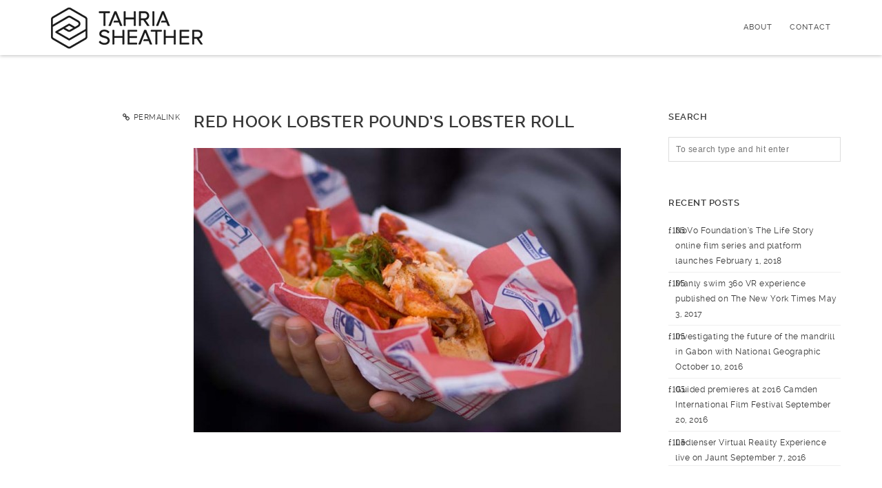

--- FILE ---
content_type: text/html; charset=UTF-8
request_url: https://tahria.com/?attachment_id=420
body_size: 14014
content:
<!DOCTYPE html>
<html lang="en-US">
<!--
##########################################################################################

BROOKLYN THEME BY UNITED THEMES 
WWW.UNITEDTHEMES.COM

BROOKLYN THEME DESIGNED BY MARCEL MOERKENS
BROOKLYN THEME DEVELOPED BY MARCEL MOERKENS & MATTHIAS NETTEKOVEN 

POWERED BY UNITED THEMES - WEB DEVELOPMENT FORGE EST.2011

COPYRIGHT 2011 - 2015 ALL RIGHTS RESERVED BY UNITED THEMES

##########################################################################################
-->
<head>
    <meta charset="UTF-8">
    <meta name="viewport" content="width=device-width, initial-scale=1, minimum-scale=1, maximum-scale=1">
    
        
        
    		
        <!-- Title -->
        <title>Red Hook Lobster Pound&#039;s Lobster Roll - Tahria Sheather</title>

	    
    <!-- RSS & Pingbacks -->
	<link rel="pingback" href="https://tahria.com/xmlrpc.php" />
    <link rel="profile" href="http://gmpg.org/xfn/11">
    
    <!-- Favicon -->
	        
                        
        <link rel="shortcut&#x20;icon" href="http://tahria.com/wp-content/uploads/2022/07/tahriawebsitefavicon32.png" type="image/png" />
        <link rel="icon" href="http://tahria.com/wp-content/uploads/2022/07/tahriawebsitefavicon32.png" type="image/png" />
        
        
    <!-- Apple Touch Icons -->    
        
        
        
            
    <!--[if lt IE 9]>
		<script src="http://html5shiv.googlecode.com/svn/trunk/html5.js"></script>
	<![endif]--> 
    	
    <meta name='robots' content='index, follow, max-image-preview:large, max-snippet:-1, max-video-preview:-1' />

	<!-- This site is optimized with the Yoast SEO plugin v20.3 - https://yoast.com/wordpress/plugins/seo/ -->
	<link rel="canonical" href="https://tahria.com/" />
	<meta property="og:locale" content="en_US" />
	<meta property="og:type" content="article" />
	<meta property="og:title" content="Red Hook Lobster Pound&#039;s Lobster Roll - Tahria Sheather" />
	<meta property="og:description" content="Brooklyn, NY, USA" />
	<meta property="og:url" content="https://tahria.com/" />
	<meta property="og:site_name" content="Tahria Sheather" />
	<meta property="og:image" content="https://tahria.com" />
	<meta property="og:image:width" content="800" />
	<meta property="og:image:height" content="533" />
	<meta property="og:image:type" content="image/jpeg" />
	<script type="application/ld+json" class="yoast-schema-graph">{"@context":"https://schema.org","@graph":[{"@type":"WebPage","@id":"https://tahria.com/","url":"https://tahria.com/","name":"Red Hook Lobster Pound's Lobster Roll - Tahria Sheather","isPartOf":{"@id":"https://tahria.com/#website"},"primaryImageOfPage":{"@id":"https://tahria.com/#primaryimage"},"image":{"@id":"https://tahria.com/#primaryimage"},"thumbnailUrl":"https://tahria.com/wp-content/uploads/2012/03/F-15.jpg","datePublished":"2012-03-28T17:05:43+00:00","dateModified":"2012-03-28T17:05:43+00:00","inLanguage":"en-US","potentialAction":[{"@type":"ReadAction","target":["https://tahria.com/"]}]},{"@type":"ImageObject","inLanguage":"en-US","@id":"https://tahria.com/#primaryimage","url":"https://tahria.com/wp-content/uploads/2012/03/F-15.jpg","contentUrl":"https://tahria.com/wp-content/uploads/2012/03/F-15.jpg","width":"800","height":"533","caption":"Brooklyn, NY, USA"},{"@type":"WebSite","@id":"https://tahria.com/#website","url":"https://tahria.com/","name":"Tahria Sheather","description":"","potentialAction":[{"@type":"SearchAction","target":{"@type":"EntryPoint","urlTemplate":"https://tahria.com/?s={search_term_string}"},"query-input":"required name=search_term_string"}],"inLanguage":"en-US"}]}</script>
	<!-- / Yoast SEO plugin. -->


<link rel='dns-prefetch' href='//maxcdn.bootstrapcdn.com' />
<link rel='dns-prefetch' href='//s.w.org' />
<link rel="alternate" type="application/rss+xml" title="Tahria Sheather &raquo; Feed" href="https://tahria.com/feed" />
<link rel="alternate" type="application/rss+xml" title="Tahria Sheather &raquo; Comments Feed" href="https://tahria.com/comments/feed" />
<script type="text/javascript">
window._wpemojiSettings = {"baseUrl":"https:\/\/s.w.org\/images\/core\/emoji\/14.0.0\/72x72\/","ext":".png","svgUrl":"https:\/\/s.w.org\/images\/core\/emoji\/14.0.0\/svg\/","svgExt":".svg","source":{"concatemoji":"https:\/\/tahria.com\/wp-includes\/js\/wp-emoji-release.min.js?ver=6.0.11"}};
/*! This file is auto-generated */
!function(e,a,t){var n,r,o,i=a.createElement("canvas"),p=i.getContext&&i.getContext("2d");function s(e,t){var a=String.fromCharCode,e=(p.clearRect(0,0,i.width,i.height),p.fillText(a.apply(this,e),0,0),i.toDataURL());return p.clearRect(0,0,i.width,i.height),p.fillText(a.apply(this,t),0,0),e===i.toDataURL()}function c(e){var t=a.createElement("script");t.src=e,t.defer=t.type="text/javascript",a.getElementsByTagName("head")[0].appendChild(t)}for(o=Array("flag","emoji"),t.supports={everything:!0,everythingExceptFlag:!0},r=0;r<o.length;r++)t.supports[o[r]]=function(e){if(!p||!p.fillText)return!1;switch(p.textBaseline="top",p.font="600 32px Arial",e){case"flag":return s([127987,65039,8205,9895,65039],[127987,65039,8203,9895,65039])?!1:!s([55356,56826,55356,56819],[55356,56826,8203,55356,56819])&&!s([55356,57332,56128,56423,56128,56418,56128,56421,56128,56430,56128,56423,56128,56447],[55356,57332,8203,56128,56423,8203,56128,56418,8203,56128,56421,8203,56128,56430,8203,56128,56423,8203,56128,56447]);case"emoji":return!s([129777,127995,8205,129778,127999],[129777,127995,8203,129778,127999])}return!1}(o[r]),t.supports.everything=t.supports.everything&&t.supports[o[r]],"flag"!==o[r]&&(t.supports.everythingExceptFlag=t.supports.everythingExceptFlag&&t.supports[o[r]]);t.supports.everythingExceptFlag=t.supports.everythingExceptFlag&&!t.supports.flag,t.DOMReady=!1,t.readyCallback=function(){t.DOMReady=!0},t.supports.everything||(n=function(){t.readyCallback()},a.addEventListener?(a.addEventListener("DOMContentLoaded",n,!1),e.addEventListener("load",n,!1)):(e.attachEvent("onload",n),a.attachEvent("onreadystatechange",function(){"complete"===a.readyState&&t.readyCallback()})),(e=t.source||{}).concatemoji?c(e.concatemoji):e.wpemoji&&e.twemoji&&(c(e.twemoji),c(e.wpemoji)))}(window,document,window._wpemojiSettings);
</script>
<style type="text/css">
img.wp-smiley,
img.emoji {
	display: inline !important;
	border: none !important;
	box-shadow: none !important;
	height: 1em !important;
	width: 1em !important;
	margin: 0 0.07em !important;
	vertical-align: -0.1em !important;
	background: none !important;
	padding: 0 !important;
}
</style>
	<link rel='stylesheet' id='mediaelement-css'  href='https://tahria.com/wp-includes/js/mediaelement/mediaelementplayer-legacy.min.css?ver=4.2.16' type='text/css' media='all' />
<link rel='stylesheet' id='wp-mediaelement-css'  href='https://tahria.com/wp-includes/js/mediaelement/wp-mediaelement.min.css?ver=6.0.11' type='text/css' media='all' />
<link rel='stylesheet' id='ut-flexslider-css'  href='https://tahria.com/wp-content/themes/brooklyn/css/flexslider.min.css?ver=6.0.11' type='text/css' media='all' />
<link rel='stylesheet' id='ut-portfolio-css'  href='https://tahria.com/wp-content/themes/brooklyn/css/ut.portfolio.style.min.css?ver=6.0.11' type='text/css' media='all' />
<link rel='stylesheet' id='ut-lightgallery-css'  href='https://tahria.com/wp-content/plugins/ut-portfolio/assets/vendor/lightGallery/css/lightgallery.min.css?ver=6.0.11' type='text/css' media='all' />
<link rel='stylesheet' id='ut-fontawesome-css'  href='//maxcdn.bootstrapcdn.com/font-awesome/4.4.0/css/font-awesome.min.css?ver=6.0.11' type='text/css' media='all' />
<link rel='stylesheet' id='ut-responsive-grid-css'  href='https://tahria.com/wp-content/plugins/ut-pricing/assets/css/ut-responsive-grid.min.css?ver=6.0.11' type='text/css' media='all' />
<link rel='stylesheet' id='ut-table-css'  href='https://tahria.com/wp-content/themes/brooklyn/css/ut.table.style.min.css?ver=6.0.11' type='text/css' media='all' />
<link rel='stylesheet' id='ut-animate-css'  href='https://tahria.com/wp-content/plugins/ut-shortcodes/css/ut.animate.min.css?ver=6.0.11' type='text/css' media='all' />
<link rel='stylesheet' id='ut-elastislide-css'  href='https://tahria.com/wp-content/themes/brooklyn/css/ut.elastislide.min.css?ver=6.0.11' type='text/css' media='all' />
<link rel='stylesheet' id='ut-fancyrotator-css'  href='https://tahria.com/wp-content/plugins/ut-shortcodes/css/ut.fancyrotator.min.css?ver=6.0.11' type='text/css' media='all' />
<link rel='stylesheet' id='ut-shortcodes-css'  href='https://tahria.com/wp-content/themes/brooklyn/css/ut.shortcode.min.css?ver=6.0.11' type='text/css' media='all' />
<link rel='stylesheet' id='ut-twitter-css'  href='https://tahria.com/wp-content/plugins/ut-twitter/css/ut.twitter.css?ver=6.0.11' type='text/css' media='all' />
<link rel='stylesheet' id='jquery.prettyphoto-css'  href='https://tahria.com/wp-content/plugins/wp-video-lightbox/css/prettyPhoto.css?ver=6.0.11' type='text/css' media='all' />
<link rel='stylesheet' id='video-lightbox-css'  href='https://tahria.com/wp-content/plugins/wp-video-lightbox/wp-video-lightbox.css?ver=6.0.11' type='text/css' media='all' />
<link rel='stylesheet' id='sbi_styles-css'  href='https://tahria.com/wp-content/plugins/instagram-feed/css/sbi-styles.min.css?ver=6.1.2' type='text/css' media='all' />
<link rel='stylesheet' id='wp-block-library-css'  href='https://tahria.com/wp-includes/css/dist/block-library/style.min.css?ver=6.0.11' type='text/css' media='all' />
<style id='global-styles-inline-css' type='text/css'>
body{--wp--preset--color--black: #000000;--wp--preset--color--cyan-bluish-gray: #abb8c3;--wp--preset--color--white: #ffffff;--wp--preset--color--pale-pink: #f78da7;--wp--preset--color--vivid-red: #cf2e2e;--wp--preset--color--luminous-vivid-orange: #ff6900;--wp--preset--color--luminous-vivid-amber: #fcb900;--wp--preset--color--light-green-cyan: #7bdcb5;--wp--preset--color--vivid-green-cyan: #00d084;--wp--preset--color--pale-cyan-blue: #8ed1fc;--wp--preset--color--vivid-cyan-blue: #0693e3;--wp--preset--color--vivid-purple: #9b51e0;--wp--preset--gradient--vivid-cyan-blue-to-vivid-purple: linear-gradient(135deg,rgba(6,147,227,1) 0%,rgb(155,81,224) 100%);--wp--preset--gradient--light-green-cyan-to-vivid-green-cyan: linear-gradient(135deg,rgb(122,220,180) 0%,rgb(0,208,130) 100%);--wp--preset--gradient--luminous-vivid-amber-to-luminous-vivid-orange: linear-gradient(135deg,rgba(252,185,0,1) 0%,rgba(255,105,0,1) 100%);--wp--preset--gradient--luminous-vivid-orange-to-vivid-red: linear-gradient(135deg,rgba(255,105,0,1) 0%,rgb(207,46,46) 100%);--wp--preset--gradient--very-light-gray-to-cyan-bluish-gray: linear-gradient(135deg,rgb(238,238,238) 0%,rgb(169,184,195) 100%);--wp--preset--gradient--cool-to-warm-spectrum: linear-gradient(135deg,rgb(74,234,220) 0%,rgb(151,120,209) 20%,rgb(207,42,186) 40%,rgb(238,44,130) 60%,rgb(251,105,98) 80%,rgb(254,248,76) 100%);--wp--preset--gradient--blush-light-purple: linear-gradient(135deg,rgb(255,206,236) 0%,rgb(152,150,240) 100%);--wp--preset--gradient--blush-bordeaux: linear-gradient(135deg,rgb(254,205,165) 0%,rgb(254,45,45) 50%,rgb(107,0,62) 100%);--wp--preset--gradient--luminous-dusk: linear-gradient(135deg,rgb(255,203,112) 0%,rgb(199,81,192) 50%,rgb(65,88,208) 100%);--wp--preset--gradient--pale-ocean: linear-gradient(135deg,rgb(255,245,203) 0%,rgb(182,227,212) 50%,rgb(51,167,181) 100%);--wp--preset--gradient--electric-grass: linear-gradient(135deg,rgb(202,248,128) 0%,rgb(113,206,126) 100%);--wp--preset--gradient--midnight: linear-gradient(135deg,rgb(2,3,129) 0%,rgb(40,116,252) 100%);--wp--preset--duotone--dark-grayscale: url('#wp-duotone-dark-grayscale');--wp--preset--duotone--grayscale: url('#wp-duotone-grayscale');--wp--preset--duotone--purple-yellow: url('#wp-duotone-purple-yellow');--wp--preset--duotone--blue-red: url('#wp-duotone-blue-red');--wp--preset--duotone--midnight: url('#wp-duotone-midnight');--wp--preset--duotone--magenta-yellow: url('#wp-duotone-magenta-yellow');--wp--preset--duotone--purple-green: url('#wp-duotone-purple-green');--wp--preset--duotone--blue-orange: url('#wp-duotone-blue-orange');--wp--preset--font-size--small: 13px;--wp--preset--font-size--medium: 20px;--wp--preset--font-size--large: 36px;--wp--preset--font-size--x-large: 42px;}.has-black-color{color: var(--wp--preset--color--black) !important;}.has-cyan-bluish-gray-color{color: var(--wp--preset--color--cyan-bluish-gray) !important;}.has-white-color{color: var(--wp--preset--color--white) !important;}.has-pale-pink-color{color: var(--wp--preset--color--pale-pink) !important;}.has-vivid-red-color{color: var(--wp--preset--color--vivid-red) !important;}.has-luminous-vivid-orange-color{color: var(--wp--preset--color--luminous-vivid-orange) !important;}.has-luminous-vivid-amber-color{color: var(--wp--preset--color--luminous-vivid-amber) !important;}.has-light-green-cyan-color{color: var(--wp--preset--color--light-green-cyan) !important;}.has-vivid-green-cyan-color{color: var(--wp--preset--color--vivid-green-cyan) !important;}.has-pale-cyan-blue-color{color: var(--wp--preset--color--pale-cyan-blue) !important;}.has-vivid-cyan-blue-color{color: var(--wp--preset--color--vivid-cyan-blue) !important;}.has-vivid-purple-color{color: var(--wp--preset--color--vivid-purple) !important;}.has-black-background-color{background-color: var(--wp--preset--color--black) !important;}.has-cyan-bluish-gray-background-color{background-color: var(--wp--preset--color--cyan-bluish-gray) !important;}.has-white-background-color{background-color: var(--wp--preset--color--white) !important;}.has-pale-pink-background-color{background-color: var(--wp--preset--color--pale-pink) !important;}.has-vivid-red-background-color{background-color: var(--wp--preset--color--vivid-red) !important;}.has-luminous-vivid-orange-background-color{background-color: var(--wp--preset--color--luminous-vivid-orange) !important;}.has-luminous-vivid-amber-background-color{background-color: var(--wp--preset--color--luminous-vivid-amber) !important;}.has-light-green-cyan-background-color{background-color: var(--wp--preset--color--light-green-cyan) !important;}.has-vivid-green-cyan-background-color{background-color: var(--wp--preset--color--vivid-green-cyan) !important;}.has-pale-cyan-blue-background-color{background-color: var(--wp--preset--color--pale-cyan-blue) !important;}.has-vivid-cyan-blue-background-color{background-color: var(--wp--preset--color--vivid-cyan-blue) !important;}.has-vivid-purple-background-color{background-color: var(--wp--preset--color--vivid-purple) !important;}.has-black-border-color{border-color: var(--wp--preset--color--black) !important;}.has-cyan-bluish-gray-border-color{border-color: var(--wp--preset--color--cyan-bluish-gray) !important;}.has-white-border-color{border-color: var(--wp--preset--color--white) !important;}.has-pale-pink-border-color{border-color: var(--wp--preset--color--pale-pink) !important;}.has-vivid-red-border-color{border-color: var(--wp--preset--color--vivid-red) !important;}.has-luminous-vivid-orange-border-color{border-color: var(--wp--preset--color--luminous-vivid-orange) !important;}.has-luminous-vivid-amber-border-color{border-color: var(--wp--preset--color--luminous-vivid-amber) !important;}.has-light-green-cyan-border-color{border-color: var(--wp--preset--color--light-green-cyan) !important;}.has-vivid-green-cyan-border-color{border-color: var(--wp--preset--color--vivid-green-cyan) !important;}.has-pale-cyan-blue-border-color{border-color: var(--wp--preset--color--pale-cyan-blue) !important;}.has-vivid-cyan-blue-border-color{border-color: var(--wp--preset--color--vivid-cyan-blue) !important;}.has-vivid-purple-border-color{border-color: var(--wp--preset--color--vivid-purple) !important;}.has-vivid-cyan-blue-to-vivid-purple-gradient-background{background: var(--wp--preset--gradient--vivid-cyan-blue-to-vivid-purple) !important;}.has-light-green-cyan-to-vivid-green-cyan-gradient-background{background: var(--wp--preset--gradient--light-green-cyan-to-vivid-green-cyan) !important;}.has-luminous-vivid-amber-to-luminous-vivid-orange-gradient-background{background: var(--wp--preset--gradient--luminous-vivid-amber-to-luminous-vivid-orange) !important;}.has-luminous-vivid-orange-to-vivid-red-gradient-background{background: var(--wp--preset--gradient--luminous-vivid-orange-to-vivid-red) !important;}.has-very-light-gray-to-cyan-bluish-gray-gradient-background{background: var(--wp--preset--gradient--very-light-gray-to-cyan-bluish-gray) !important;}.has-cool-to-warm-spectrum-gradient-background{background: var(--wp--preset--gradient--cool-to-warm-spectrum) !important;}.has-blush-light-purple-gradient-background{background: var(--wp--preset--gradient--blush-light-purple) !important;}.has-blush-bordeaux-gradient-background{background: var(--wp--preset--gradient--blush-bordeaux) !important;}.has-luminous-dusk-gradient-background{background: var(--wp--preset--gradient--luminous-dusk) !important;}.has-pale-ocean-gradient-background{background: var(--wp--preset--gradient--pale-ocean) !important;}.has-electric-grass-gradient-background{background: var(--wp--preset--gradient--electric-grass) !important;}.has-midnight-gradient-background{background: var(--wp--preset--gradient--midnight) !important;}.has-small-font-size{font-size: var(--wp--preset--font-size--small) !important;}.has-medium-font-size{font-size: var(--wp--preset--font-size--medium) !important;}.has-large-font-size{font-size: var(--wp--preset--font-size--large) !important;}.has-x-large-font-size{font-size: var(--wp--preset--font-size--x-large) !important;}
</style>
<link rel='stylesheet' id='contact-form-7-css'  href='https://tahria.com/wp-content/plugins/contact-form-7/includes/css/styles.css?ver=5.7.4' type='text/css' media='all' />
<link rel='stylesheet' id='main-font-face-css'  href='https://tahria.com/wp-content/themes/brooklyn/css/ut-fontface.min.css?ver=6.0.11' type='text/css' media='all' />
<link rel='stylesheet' id='ut-prettyphoto-css'  href='https://tahria.com/wp-content/themes/brooklyn/css/prettyPhoto.min.css?ver=6.0.11' type='text/css' media='all' />
<link rel='stylesheet' id='ut-superfish-css'  href='https://tahria.com/wp-content/themes/brooklyn/css/ut-superfish.min.css?ver=6.0.11' type='text/css' media='all' />
<link rel='stylesheet' id='unitedthemes-style-css'  href='https://tahria.com/wp-content/themes/brooklyn/style.css?ver=3.3' type='text/css' media='all' />
<link rel='stylesheet' id='colorbox-css'  href='https://tahria.com/wp-content/plugins/lightbox-gallery/colorbox/example1/colorbox.css?ver=6.0.11' type='text/css' media='all' />
<script type="text/javascript">
// <![CDATA[
var colorbox_settings = {};
// ]]>
</script>
<script type='text/javascript' src='https://tahria.com/wp-includes/js/jquery/jquery.min.js?ver=3.6.0' id='jquery-core-js'></script>
<script type='text/javascript' src='https://tahria.com/wp-includes/js/jquery/jquery-migrate.min.js?ver=3.3.2' id='jquery-migrate-js'></script>
<script type='text/javascript' src='https://tahria.com/wp-content/plugins/wp-video-lightbox/js/jquery.prettyPhoto.js?ver=3.1.6' id='jquery.prettyphoto-js'></script>
<script type='text/javascript' id='video-lightbox-js-extra'>
/* <![CDATA[ */
var vlpp_vars = {"prettyPhoto_rel":"wp-video-lightbox","animation_speed":"fast","slideshow":"5000","autoplay_slideshow":"false","opacity":"0.80","show_title":"true","allow_resize":"true","allow_expand":"true","default_width":"640","default_height":"480","counter_separator_label":"\/","theme":"pp_default","horizontal_padding":"20","hideflash":"false","wmode":"opaque","autoplay":"false","modal":"false","deeplinking":"false","overlay_gallery":"true","overlay_gallery_max":"30","keyboard_shortcuts":"true","ie6_fallback":"true"};
/* ]]> */
</script>
<script type='text/javascript' src='https://tahria.com/wp-content/plugins/wp-video-lightbox/js/video-lightbox.js?ver=3.1.6' id='video-lightbox-js'></script>
<script type='text/javascript' src='https://tahria.com/wp-content/plugins/ut-portfolio/assets/js/jquery.isotope.min.js?ver=1.8' id='ut-isotope-js-js'></script>
<script type='text/javascript' src='https://tahria.com/wp-content/plugins/ut-portfolio/assets/js/jquery.lazyload.min.js?ver=1.9.1' id='ut-lazyload-js-js'></script>
<script type='text/javascript' src='https://tahria.com/wp-content/plugins/ut-shortcodes/js/plugins/modernizr/modernizr.min.js?ver=2.6.2' id='modernizr-js'></script>
<script type='text/javascript' src='https://tahria.com/wp-content/plugins/ut-shortcodes/js/plugins/flexslider/jquery.flexslider.min.js?ver=6.0.11' id='ut-flexslider-js-js'></script>
<script type='text/javascript' src='https://tahria.com/wp-content/plugins/ut-shortcodes/js/plugins/elastislider/jquery.elastislide.min.js?ver=6.0.11' id='ut-elastislider-js-js'></script>
<script type='text/javascript' src='https://tahria.com/wp-content/plugins/lightbox-gallery/js/jquery.colorbox.js?ver=6.0.11' id='colorbox-js'></script>
<script type='text/javascript' src='https://tahria.com/wp-content/plugins/lightbox-gallery/js/jquery.tooltip.js?ver=6.0.11' id='tooltip-js'></script>
<script type='text/javascript' src='https://tahria.com/wp-content/plugins/lightbox-gallery/lightbox-gallery.js?ver=6.0.11' id='lightbox-gallery-js'></script>
<link rel="https://api.w.org/" href="https://tahria.com/wp-json/" /><link rel="alternate" type="application/json" href="https://tahria.com/wp-json/wp/v2/media/420" /><link rel="EditURI" type="application/rsd+xml" title="RSD" href="https://tahria.com/xmlrpc.php?rsd" />
<link rel="wlwmanifest" type="application/wlwmanifest+xml" href="https://tahria.com/wp-includes/wlwmanifest.xml" /> 
<meta name="generator" content="WordPress 6.0.11" />
<link rel='shortlink' href='https://tahria.com/?p=420' />
<link rel="alternate" type="application/json+oembed" href="https://tahria.com/wp-json/oembed/1.0/embed?url=https%3A%2F%2Ftahria.com%2F%3Fattachment_id%3D420%23main" />
<link rel="alternate" type="text/xml+oembed" href="https://tahria.com/wp-json/oembed/1.0/embed?url=https%3A%2F%2Ftahria.com%2F%3Fattachment_id%3D420%23main&#038;format=xml" />
<link rel="stylesheet" type="text/css" href="https://tahria.com/wp-content/plugins/lightbox-gallery/lightbox-gallery.css" />
<script>
            WP_VIDEO_LIGHTBOX_VERSION="1.9.7";
            WP_VID_LIGHTBOX_URL="https://tahria.com/wp-content/plugins/wp-video-lightbox";
                        function wpvl_paramReplace(name, string, value) {
                // Find the param with regex
                // Grab the first character in the returned string (should be ? or &)
                // Replace our href string with our new value, passing on the name and delimeter

                var re = new RegExp("[\?&]" + name + "=([^&#]*)");
                var matches = re.exec(string);
                var newString;

                if (matches === null) {
                    // if there are no params, append the parameter
                    newString = string + '?' + name + '=' + value;
                } else {
                    var delimeter = matches[0].charAt(0);
                    newString = string.replace(re, delimeter + name + "=" + value);
                }
                return newString;
            }
            </script><style type="text/css">#primary { float: left}::-moz-selection{ background: #005ee1; }::selection { background:#005ee1; }a, .ha-transparent #navigation ul li a:hover { color: #005ee1; }.ut-language-selector a:hover { color: #005ee1; }.ut-custom-icon-link:hover i { color: #005ee1 !important; }.ut-hide-member-details:hover, #ut-blog-navigation a:hover, .light .ut-hide-member-details, .ut-mm-button:hover:before, .ut-mm-trigger.active .ut-mm-button:before, .ut-mobile-menu a:after { color: #005ee1; }.ut-header-light .ut-mm-button:before { color: #005ee1; }.lead span, .entry-title span, #cancel-comment-reply-link, .member-description-style-3 .ut-member-title,.ut-twitter-rotator h2 a, .themecolor{ color: #005ee1; }.icons-ul i, .comments-title span, .member-social a:hover, .ut-parallax-quote-title span, .ut-member-style-2 .member-description .ut-member-title { color:#005ee1; }.about-icon, .ut-skill-overlay, .ut-dropcap-one, .ut-dropcap-two, .ut-mobile-menu a:hover, .themecolor-bg, .ut-btn.ut-pt-btn:hover, .ut-btn.dark:hover { background:#005ee1; }blockquote, div.wpcf7-validation-errors, .ut-hero-style-5 .hero-description, #navigation ul.sub-menu, .ut-member-style-3 .member-social a:hover { border-color:#005ee1; }.cta-section, .ut-btn.theme-btn, .ut-social-link:hover .ut-social-icon, .ut-member-style-2 .ut-so-link:hover { background:#005ee1 !important; }.ut-social-title, .ut-service-column h3 span, .ut-rq-icon{ color:#005ee1; }.count, .ut-icon-list i { color:#005ee1; }.client-section, .ut-portfolio-pagination.style_two a.selected:hover, .ut-portfolio-pagination.style_two a.selected, .ut-portfolio-pagination.style_two a:hover, .ut-pt-featured { background:#005ee1 !important; }ins, mark, .ut-alert.themecolor, .ut-portfolio-menu.style_two li a:hover, .ut-portfolio-menu.style_two li a.selected, .light .ut-portfolio-menu.style_two li a.selected:hover { background:#005ee1; }.footer-content i { color:#005ee1; }.copyright a:hover, .footer-content a:hover, .toTop:hover, .ut-footer-dark a.toTop:hover { color:#005ee1; }blockquote span { color:#005ee1; }.entry-meta a:hover, #secondary a:hover, .page-template-templatestemplate-archive-php a:hover { color:#005ee1; }h1 a:hover, h2 a:hover, h3 a:hover, h4 a:hover, h5 a:hover, h6 a:hover, .ut-header-dark .site-logo .logo a:hover { color:#005ee1; }a.more-link:hover, .fa-ul li .fa{ color:#005ee1; }.ut-pt-featured-table .ut-pt-info .fa-li{ color: #005ee1 !important; }.button, input[type="submit"], input[type="button"], .dark button, .dark input[type="submit"], .dark input[type="button"], .light .button, .light input[type="submit"], .light input[type="button"] { background:#005ee1; }.img-hover { background:rgb(0,94,225);background:rgba(0,94,225, 0.85); }.portfolio-caption { background:rgb(0,94,225);background:rgba(0,94,225, 0.85); }.team-member-details { background:rgba(0,94,225, 0.85 ); }.ut-avatar-overlay { background:rgb(0,94,225); background:rgba(0,94,225, 0.85 ); }.mejs-controls .mejs-time-rail .mejs-time-current, .mejs-controls .mejs-horizontal-volume-slider .mejs-horizontal-volume-current, .format-link .entry-header a { background:#005ee1 !important; }.light .ut-portfolio-menu li a:hover, .light .ut-portfolio-pagination a:hover, .light .ut-nav-tabs li a:hover, .light .ut-accordion-heading a:hover { border-color:#005ee1 !important; }.light .ut-portfolio-menu li a:hover, .light .ut-portfolio-pagination a:hover, .ut-portfolio-list li strong, .light .ut-nav-tabs li a:hover, .light .ut-accordion-heading a:hover, .ut-custom-icon a:hover i:first-child { color:#005ee1 !important; }.ut-portfolio-gallery-slider .flex-direction-nav a, .ut-gallery-slider .flex-direction-nav a, .ut-rotate-quote-alt .flex-direction-nav a, .ut-rotate-quote .flex-direction-nav a{ background:rgb(0,94,225); background:rgba(0,94,225, 0.85); }.light .ut-bs-wrap .entry-title a:hover, .light .ut-bs-wrap a:hover .entry-title{ color: #005ee1; }.ut-rated i { color: #005ee1; }.ut-footer-area ul.sidebar a:hover { color: #005ee1; }.ut-footer-dark .ut-footer-area .widget_tag_cloud a:hover { color: #005ee1!important; }.ut-footer-dark .ut-footer-area .widget_tag_cloud a:hover { border-color: #005ee1; }.elastislide-wrapper nav span:hover { border-color: #005ee1; }.elastislide-wrapper nav span:hover { color: #005ee1; }.ut-footer-so li a:hover { border-color: #005ee1; }.ut-footer-so li a:hover i { color: #005ee1!important; }.ut-pt-wrap.ut-pt-wrap-style-2 .ut-pt-featured-table .ut-pt-header { background:#005ee1; }.ut-pt-wrap-style-3 .ut-pt-info ul li, .ut-pt-wrap-style-3 .ut-pt-info ul, .ut-pt-wrap-style-3 .ut-pt-header, .ut-pt-wrap-style-3 .ut-btn.ut-pt-btn, .ut-pt-wrap-style-3 .ut-custom-row, .ut-pt-wrap-style-3 .ut-pt-featured-table .ut-btn { border-color:rgba(0,94,225, 0.1); }.ut-pt-wrap-style-3 .ut-btn { color:#005ee1 !important; }.ut-pt-wrap-style-3 .ut-btn { text-shadow: 0 0 40px #005ee1, 2px 2px 3px black; }.ut-pt-wrap-style-3 .ut-pt-featured-table .ut-btn { color:#005ee1 !important; }.ut-pt-wrap-style-3 .ut-pt-featured-table .ut-btn { text-shadow: 0 0 40px #005ee1, 2px 2px 3px black; }.ut-pt-wrap-style-3 .ut-pt-featured-table .ut-pt-title { color:#005ee1 !important; }.ut-pt-wrap-style-3 .ut-pt-featured-table .ut-pt-title { text-shadow: 0 0 40px #005ee1, 2px 2px 3px black; }.ut-glow {color:#005ee1;text-shadow:0 0 40px #005ee1, 2px 2px 3px black; }.light .ut-shortcode-video-wrap .ut-video-caption { border-color:rgba(0,94,225, 1); }.light .ut-shortcode-video-wrap .ut-video-caption i { border-color:rgba(0,94,225, 0.3); }.light .ut-shortcode-video-wrap .ut-video-caption i { color:rgba(0,94,225, 0.3); }.light .ut-shortcode-video-wrap .ut-video-caption:hover i { border-color:rgba(0,94,225, 1); }.light .ut-shortcode-video-wrap .ut-video-caption:hover i { color:#005ee1 !important; }.light .ut-shortcode-video-wrap .ut-video-caption:hover i { text-shadow: 0 0 40px #005ee1, 2px 2px 3px black; }.light .ut-video-loading { color:#005ee1 !important; }.light .ut-video-loading { text-shadow: 0 0 40px #005ee1, 2px 2px 3px black; }.light .ut-video-caption-text { border-color:rgba(0,94,225, 1); }.js #main-content section .section-content,.js #main-content section .section-header-holder {opacity:0;}#header-section { padding-top: 50; }#header-section { padding-bottom: 50; }#navigation li a:hover { color:#005ee1; }#navigation .selected, #navigation ul li.current_page_parent a.active, #navigation ul li.current-menu-ancestor a.active { color: #005ee1; }#navigation ul li a:hover,#navigation ul.sub-menu li a:hover { color: #005ee1; }#navigation ul.sub-menu li > a { color: #999999; }#navigation ul li.current-menu-item:not(.current_page_parent) a, #navigation ul li.current_page_item:not(.current_page_parent) a { color: #005ee1; }#navigation ul li.current-menu-item:not(.current_page_parent) .sub-menu li a { color: #999999; }.ut-header-dark #navigation li a:hover { color:#005ee1; }.ut-header-dark #navigation .selected,.ut-header-dark #navigation ul li.current_page_parent a.active, .ut-header-dark #navigation ul li.current-menu-ancestor a.active { color: #005ee1; }.ut-header-dark #navigation ul li a:hover,.ut-header-dark #navigation ul.sub-menu li a:hover { color: #005ee1; }.ut-header-dark #navigation ul.sub-menu li > a { color: #999999; }.ut-header-dark #navigation ul li.current-menu-item:not(.current_page_parent) a, .ut-header-dark #navigation ul li.current_page_item:not(.current_page_parent) a { color: #005ee1; }.ut-header-dark #navigation ul li.current-menu-item:not(.current_page_parent) .sub-menu li a { color: #999999; }.ut-loader-overlay { background: #FFFFFF}.hero-title span:not(.ut-word-rotator) { color:#005ee1 !important; }.hero-title.ut-glow span { text-shadow: 0 0 40px #005ee1, 2px 2px 3px black; }body { font-family: ralewayregular, "Helvetica Neue", Helvetica, Arial, sans-serif; }h1 { font-family: ralewaysemibold, "Helvetica Neue", Helvetica, Arial, sans-serif; }h2 { font-family: ralewayregular, "Helvetica Neue", Helvetica, Arial, sans-serif; }h3 { font-family: ralewaysemibold, "Helvetica Neue", Helvetica, Arial, sans-serif; }h4 { font-family: ralewaysemibold, "Helvetica Neue", Helvetica, Arial, sans-serif; }h5 { font-family: ralewaysemibold, "Helvetica Neue", Helvetica, Arial, sans-serif; }h6 { font-family: ralewaybold, "Helvetica Neue", Helvetica, Arial, sans-serif; }.lg-progress-bar .lg-progress { background-color: #005ee1; }.lg-outer .lg-thumb-item.active, .lg-outer .lg-thumb-item:hover { border-color: #005ee1; }blockquote { font-family: ralewayextralight, "Helvetica Neue", Helvetica, Arial, sans-serif; }.lead, .taxonomy-description { font-family: ralewayextralight, "Helvetica Neue", Helvetica, Arial, sans-serif; }#ut-loader-logo { background-image: url(https://tahria.com/wp-content/uploads/2025/01/tahria_sheather_name_darkblue_300a.png); background-position: center center; background-repeat: no-repeat; }.footer .footer-content {padding-top: 0px; }.parallax-overlay-pattern.style_one { background-image: url(" https://tahria.com/wp-content/themes/brooklyn/images/overlay-pattern.png") !important; }.parallax-overlay-pattern.style_two { background-image: url(" https://tahria.com/wp-content/themes/brooklyn/images/overlay-pattern2.png") !important; }.blog .hero-description-bottom {padding-bottom:700px}.blog .hero-title {color:#005ee1}.portfolio-title {text-transform: capitalize !important;font-size:1.0em !important;}.copyright {visibility: hidden;}.pp_description {display: block !important;}.lead {font-size: 1.2em !important;font-weight: normal !important;line-height: 125%; !important;margin-block-end: 0.5em;font-color: #0060e8;}ut_client {vertical-align:middle;}​.ut-brands .img {vertical-align:middle;}.elastislide-list li{max-width: 170px!important;}h2 {font-size:2em !important;margin-bottom:0px !important;color:#ffffff !important;}h2.section-title {font-size:1.5em !important;margin-bottom:0px !important;color:#ffffff !important;}#client-list .lead, #client-list .lead p {font-size:16px !important;font-weight:strong !important;padding-top: 5px !important;}.hidemenuitem { display:none!important;} .ut-brands div.grid-20 {width: 19%;}.ut-brands div {padding: 10px;vertical-align: middle;display: inline-block;float: none;}#contact-section {visibility: hidden!important;}.ut-hover-layer {background: #005ee1 !important;}h1 {font-size:1.7em !important;}@media only screen and (max-width: 400px) {h1, {font-size: 1.4em !important;}}@media only screen and (max-width: 400px) {.lead {font-size: 1.2em !important;}}blockquote {font-size: 1.1em !important;}.ut-portfolio-info span {visibility: hidden!important;}.dark {background: #121D27 !important;}h6 {font-size:3em !important;margin-bottom:0px !important;color:#ffffff !important;align: left!important;}@media only screen and (max-width: 1024px) {.hero-inner .hero-holder {width:1024px; !important;max-height:300px !important;}}.hero .grid-container {max-height: 300px !important;}.parallax-scroll-container .parallax-overlay .home section {max-height: 300px !important;}@media screen and (min-width: 768px) and (max-width: 1024px).tablet-grid-50 {float: left; vertical-align:middle;}@media only screen and (max-width: 480px)section.parallax_section_holder {height: auto !important;min-height: 400px; }iframe {aspect-ratio: 16 / 9;height: 100%;width: 100%;}.home #hero .hero-holder {display: none;}.page-id-1172 #ut-hero {display:none !important;}.site-logo {visibility: visible !important;}</style><style type="text/css" media="all">
/* <![CDATA[ */
@import url("https://tahria.com/wp-content/plugins/wp-table-reloaded/css/plugin.css?ver=1.9.4");
@import url("https://tahria.com/wp-content/plugins/wp-table-reloaded/css/datatables.css?ver=1.9.4");
/* ]]> */
</style><link rel="icon" href="https://tahria.com/wp-content/uploads/2023/02/cropped-ts-logo-symbolnavy-32x32.png" sizes="32x32" />
<link rel="icon" href="https://tahria.com/wp-content/uploads/2023/02/cropped-ts-logo-symbolnavy-192x192.png" sizes="192x192" />
<link rel="apple-touch-icon" href="https://tahria.com/wp-content/uploads/2023/02/cropped-ts-logo-symbolnavy-180x180.png" />
<meta name="msapplication-TileImage" content="https://tahria.com/wp-content/uploads/2023/02/cropped-ts-logo-symbolnavy-270x270.png" />
    
</head>


<body id="ut-sitebody" class="attachment attachment-template-default single single-attachment postid-420 attachmentid-420 attachment-jpeg " data-scrolleffect="linear" data-scrollspeed="650">

<a class="ut-offset-anchor" id="top" style="top:0px !important;"></a>




 



 

<!-- header section -->
<header id="header-section" class="ha-header   fullwidth ut-header-light ">
            
    	
        
        <div class="ha-header-perspective">
        	<div class="ha-header-front">
            	
                <div class="grid-20 tablet-grid-50 mobile-grid-50 push-5">
                
					                        
                                                
                        <div class="site-logo">
                            <a href="https://tahria.com/" title="Tahria Sheather" rel="home"><img data-altlogo="http://tahria.com/wp-content/uploads/2023/02/TS-logo-horiz-blue-330-23-1.png" src="http://tahria.com/wp-content/uploads/2023/02/TS-logo-horiz-blue-330-23-1.png" alt="Tahria Sheather"></a>
                        </div>
                        
                                 	
                
                </div>    
                
                                
                
                                	
					<nav id="navigation" class="grid-80 hide-on-tablet hide-on-mobile pull-5"><ul id="menu-menu" class="menu"><li  class="hidemenuitem menu-item menu-item-type-post_type menu-item-object-page external"><a href="https://tahria.com/#section-latest" class="external">LATEST</a></li>
<li  class="menu-item menu-item-type-post_type menu-item-object-page external"><a href="https://tahria.com/about" class="external">ABOUT</a></li>
<li  class="menu-item menu-item-type-post_type menu-item-object-page external"><a href="https://tahria.com/contact" class="external">CONTACT</a></li>
</ul></nav>                    
                    <div class="ut-mm-trigger tablet-grid-50 mobile-grid-50 hide-on-desktop">
                    	<button class="ut-mm-button"></button>
                    </div>
                    
					<nav id="ut-mobile-nav" class="ut-mobile-menu mobile-grid-100 tablet-grid-100 hide-on-desktop"><div class="ut-scroll-pane"><ul id="ut-mobile-menu" class="ut-mobile-menu"><li  class="hidemenuitem menu-item menu-item-type-post_type menu-item-object-page external"><a href="https://tahria.com/#section-latest" class="external">LATEST</a></li>
<li  class="menu-item menu-item-type-post_type menu-item-object-page external"><a href="https://tahria.com/about" class="external">ABOUT</a></li>
<li  class="menu-item menu-item-type-post_type menu-item-object-page external"><a href="https://tahria.com/contact" class="external">CONTACT</a></li>
</ul></div></nav>                                        
                                                                        
                </div>
            </div><!-- close .ha-header-perspective -->
    
	    
</header><!-- close header -->

<div class="clear"></div>

       


<div id="main-content" class="wrap ha-waypoint" data-animate-up="ha-header-hide" data-animate-down="ha-header-small">
	
    <a class="ut-offset-anchor" id="to-main-content"></a>
		
        <div class="main-content-background">
		<div class="grid-container">		
        	
                        
            <div id="primary" class="grid-parent grid-75 tablet-grid-75 mobile-grid-100">
    
                            
                
	          		
   
   
    <!-- post -->    
    <article id="post-420" class="clearfix post-420 attachment type-attachment status-inherit hentry" >
    
    	<!-- entry-meta -->
    	<div class="grid-25 tablet-grid-25 hide-on-mobile">
 		
    	<div class="entry-meta">
        
			                         <span class="permalink"><i class="fa fa-link"></i><a title="Permanent Link to Red Hook Lobster Pound&#8217;s Lobster Roll" href="https://tahria.com/?attachment_id=420#main">Permalink</a></span>
             
            
    	</div>       
    
    	</div><!-- close entry-meta -->
        
                    <div class="ut-richsnippet-meta hide-on-desktop hide-on-tablet hide-on-mobile">
                <span class="date updated">March 28, 2012</span>
                <span class="vcard author">                
                     <span class="fn">Tahria</span>
                </span>     
            </div>
            
    <div class="grid-75 tablet-grid-75 mobile-grid-100">
    
    <!-- entry-header -->    
    <header class="entry-header">
    
        		<h1 class="entry-title">Red Hook Lobster Pound&#8217;s Lobster Roll</h1>
		        
        <div class="entry-meta hide-on-desktop hide-on-tablet">
        
			                        
    	</div>        
                             
    </header><!-- close entry-header -->   
    
         
        
            
	    
    <!-- entry-content -->
    <div class="entry-content clearfix">
        <p class="attachment"><a data-rel="prettyPhoto" href='https://tahria.com/wp-content/uploads/2012/03/F-15.jpg'><img width="620" height="413" src="https://tahria.com/wp-content/uploads/2012/03/F-15-620x413.jpg" class="attachment-medium size-medium" alt="" loading="lazy" srcset="https://tahria.com/wp-content/uploads/2012/03/F-15-620x413.jpg 620w, https://tahria.com/wp-content/uploads/2012/03/F-15-750x500.jpg 750w, https://tahria.com/wp-content/uploads/2012/03/F-15-450x300.jpg 450w, https://tahria.com/wp-content/uploads/2012/03/F-15-75x50.jpg 75w, https://tahria.com/wp-content/uploads/2012/03/F-15.jpg 800w" sizes="(max-width: 620px) 100vw, 620px" /></a></p>
<div class="brookly-hatom-data" style="display:none;visibility:hidden;"><span class="entry-title">Red Hook Lobster Pound&#8217;s Lobster Roll</span><span class="updated"> March 28th, 2012</span><span class="author vcard"><span class="fn">Tahria</span></span></div>                
                            </div><!-- close entry-content -->
    
                 
    </div>     
    
    </article><!-- close post --> 

        
                    
                        
            </div>
        
        	
    
    <div id="secondary" class="widget-area grid-25 mobile-grid-100 tablet-grid-25" role="complementary">
        <ul class="sidebar">
            <li class="clearfix widget-container search-3 widget_search"><h3 class="widget-title"><span>Search</span></h3><form role="search" method="get" class="search-form" id="searchform" action="https://tahria.com/">
        <label>
            <span>Search for:</span>
            <input type="search" class="search-field" placeholder="To search type and hit enter" value="" name="s" title="Search for:">
        </label>
        <input type="submit" class="search-submit" value="Search">
        </form></li>
		<li class="clearfix widget-container recent-posts-3 widget_recent_entries">
		<h3 class="widget-title"><span>Recent Posts</span></h3>
		<ul>
											<li>
					<a href="https://tahria.com/http:/tahria.com/novo-foundations-the-life-story-online-film-series-and-platform-launches">NoVo Foundation&#8217;s The Life Story online film series and platform launches</a>
											<span class="post-date">February 1, 2018</span>
									</li>
											<li>
					<a href="https://tahria.com/http:/tahria.com/manly-swim-360-vr-experience-published-on-the-new-york-times">Manly swim 360 VR experience published on The New York Times</a>
											<span class="post-date">May 3, 2017</span>
									</li>
											<li>
					<a href="https://tahria.com/http:/tahria.com/investigating-the-future-of-the-mandrill-in-gabon-with-national-geographic">Investigating the future of the mandrill in Gabon with National Geographic</a>
											<span class="post-date">October 10, 2016</span>
									</li>
											<li>
					<a href="https://tahria.com/http:/tahria.com/guided-has-its-world-premiere-at-camden-international-film-festival">Guided premieres at 2016 Camden International Film Festival</a>
											<span class="post-date">September 20, 2016</span>
									</li>
											<li>
					<a href="https://tahria.com/http:/tahria.com/ledlenser-virtual-reality-experience-live-on-jaunt">Ledlenser Virtual Reality Experience live on Jaunt</a>
											<span class="post-date">September 7, 2016</span>
									</li>
					</ul>

		</li>        </ul>
    </div>
    
            
		</div>
		
        <div class="ut-scroll-up-waypoint" data-section="section-f-onefive"></div>
        
    </div><!-- close main-content-background -->
        
    <div class="clear"></div>
        
               
        
        
                
	<!-- Footer Section -->
    <footer class="footer ut-footer-light">        
        
        
                
        
                
        
        <div class="footer-content">        
            
            <div class="grid-container">
                
                <div class="grid-70 prefix-15 mobile-grid-100 tablet-grid-100">
                
                    <img src="http://tahria.com/wp-content/uploads/2019/06/TS-logo-blue.png" alt="" width="47" height="50" class="aligncenter wp-image-1580" />
<br>
© Tahria Sheather 2025                        
                                            
                    
                </div>
                    
            </div><!-- close container -->        
        </div><!-- close footer content -->
        
	</footer><!-- close footer -->
        
   		
    <!-- Instagram Feed JS -->
<script type="text/javascript">
var sbiajaxurl = "https://tahria.com/wp-admin/admin-ajax.php";
</script>
<script type='text/javascript' src='https://tahria.com/wp-content/plugins/contact-form-7/includes/swv/js/index.js?ver=5.7.4' id='swv-js'></script>
<script type='text/javascript' id='contact-form-7-js-extra'>
/* <![CDATA[ */
var wpcf7 = {"api":{"root":"https:\/\/tahria.com\/wp-json\/","namespace":"contact-form-7\/v1"}};
/* ]]> */
</script>
<script type='text/javascript' src='https://tahria.com/wp-content/plugins/contact-form-7/includes/js/index.js?ver=5.7.4' id='contact-form-7-js'></script>
<script type='text/javascript' src='https://tahria.com/wp-content/plugins/ut-portfolio/assets/vendor/lightGallery/js/lightgallery-all.min.js?ver=1.2.6' id='ut-lightgallery-js-js'></script>
<script type='text/javascript' src='https://tahria.com/wp-content/plugins/ut-portfolio/assets/js/jquery.scrollTo.min.js?ver=1.4.6' id='ut-scrollTo-js'></script>
<script type='text/javascript' src='https://tahria.com/wp-content/plugins/ut-shortcodes/js/tabs.collapse.min.js?ver=1.0' id='ut-tabs-toggles-js'></script>
<script type='text/javascript' src='https://tahria.com/wp-content/plugins/ut-shortcodes/js/jquery.visible.min.js?ver=1.0' id='ut-visible-plugin-js'></script>
<script type='text/javascript' src='https://tahria.com/wp-content/plugins/ut-shortcodes/js/jquery.appear.min.js?ver=1.0' id='ut-appear-js'></script>
<script type='text/javascript' src='https://tahria.com/wp-content/plugins/ut-shortcodes/js/jquery.fitvids.min.js?ver=1.0.3' id='ut-fitvid-js'></script>
<script type='text/javascript' id='ut-sc-plugin-js-extra'>
/* <![CDATA[ */
var utShortcode = {"ajaxurl":"https:\/\/tahria.com\/wp-admin\/admin-ajax.php"};
/* ]]> */
</script>
<script type='text/javascript' src='https://tahria.com/wp-content/plugins/ut-shortcodes/js/ut.scplugin.min.js?ver=1.0' id='ut-sc-plugin-js'></script>
<script type='text/javascript' src='https://tahria.com/wp-content/themes/brooklyn/js/jquery.easing.min.js?ver=1.3' id='ut-easing-js'></script>
<script type='text/javascript' src='https://tahria.com/wp-content/themes/brooklyn/js/superfish.min.js?ver=1.7.4' id='ut-superfish-js'></script>
<script type='text/javascript' src='https://tahria.com/wp-content/themes/brooklyn/js/jquery.parallax.min.js?ver=1.1.3' id='ut-parallax-js'></script>
<script type='text/javascript' src='https://tahria.com/wp-content/themes/brooklyn/js/jquery.waypoints.min.js?ver=2.0.5' id='ut-waypoints-js'></script>
<script type='text/javascript' src='https://tahria.com/wp-content/themes/brooklyn/js/jquery.prettyPhoto.min.js?ver=3.1.6' id='ut-prettyphoto-js'></script>
<script type='text/javascript' id='unitedthemes-init-js-extra'>
/* <![CDATA[ */
var retina_logos = {"sitelogo_retina":"","alternate_logo_retina":""};
/* ]]> */
</script>
<script type='text/javascript' src='https://tahria.com/wp-content/themes/brooklyn/js/ut-init.min.js?ver=3.3' id='unitedthemes-init-js'></script>
    
    
	<script type="text/javascript">
    /* <![CDATA[ */        
        
		(function($){"use strict";$(document).ready(function(){ var brooklyn_scroll_offset = $("#header-section").outerHeight();window.matchMedia||(window.matchMedia=function(){var c=window.styleMedia||window.media;if(!c){var a=document.createElement("style"),d=document.getElementsByTagName("script")[0],e=null;a.type="text/css";a.id="matchmediajs-test";d.parentNode.insertBefore(a,d);e="getComputedStyle"in window&&window.getComputedStyle(a,null)||a.currentStyle;c={matchMedium:function(b){b="@media "+b+"{ #matchmediajs-test { width: 1px; } }";a.styleSheet?a.styleSheet.cssText=b:a.textContent=b;return"1px"===e.width}}}return function(a){return{matches:c.matchMedium(a|| "all"),media:a||"all"}}}());var ut_modern_media_query = window.matchMedia( "screen and (-webkit-min-device-pixel-ratio:2)");$(window).load(function(){function show_slogan(){$(".hero-holder").animate({ opacity : 1 });}var execute_slogan = setTimeout ( show_slogan , 800);});$(".cta-btn a").click( function(event){ if(this.hash){$.scrollTo( this.hash , 650, { easing: "easeInOutExpo" , offset: -brooklyn_scroll_offset-1 , "axis":"y" });event.preventDefault();}});$(".parallax-banner .parallax-scroll-container").each(function(){$(this).css({"height" : $(window).height()* 1.1 + "px","width": $(window).width()* 1.1 + "px","left" : "-5%"}).parallax( "50%", 0.6); });$(".ut-lightbox").prettyPhoto({social_tools : false,markup: '<div class="pp_pic_holder"> \<div class="pp_top"> \<div class="pp_left"></div> \<div class="pp_middle"></div> \<div class="pp_right"></div> \</div> \<div class="pp_content_container"> \<div class="pp_left"> \<div class="pp_right"> \<div class="pp_content"> \<div class="pp_loaderIcon"></div> \<div class="pp_fade"> \<a href="#" class="pp_expand" title="Expand the image">Expand</a> \<div class="pp_hoverContainer"> \<a class="pp_next" href="#">next</a> \<a class="pp_previous" href="#">previous</a> \</div> \<div id="pp_full_res"></div> \<div class="pp_details"> \<div class="pp_nav"> \<a href="#" class="pp_arrow_previous">Previous</a> \<p class="currentTextHolder">0/0</p> \<a href="#" class="pp_arrow_next">Next</a> \</div> \<p class="pp_description"></p> \<div class="ppt">&nbsp;</div> \{pp_social} \<a class="pp_close" href="#">Close</a> \</div> \</div> \</div> \</div> \</div> \</div> \<div class="pp_bottom"> \<div class="pp_left"></div> \<div class="pp_middle"></div> \<div class="pp_right"></div> \</div> \</div> \<div class="pp_overlay"></div>',});$("section").each(function(){var outerHeight = $(this).outerHeight(),offset= "90%",effect= $(this).data("effect");if( outerHeight > $(window).height()/ 2){offset = "70%";}$(this).waypoint("destroy");$(this).waypoint( function( direction){var $this = $(this);if( direction === "down" && !$(this).hasClass( "animated-" + effect)){$this.find(".section-content").animate( { opacity: 1 } , 1600);$this.find(".section-header-holder").animate( { opacity: 1 } , 1600);$this.addClass( "animated-" + effect);}} , { offset: offset });});$(window).load(function(){$(window).trigger("resize");});});})(jQuery); 
		
		          
          (function(i,s,o,g,r,a,m){i['GoogleAnalyticsObject']=r;i[r]=i[r]||function(){
            (i[r].q=i[r].q||[]).push(arguments)},i[r].l=1*new Date();a=s.createElement(o),
            m=s.getElementsByTagName(o)[0];a.async=1;a.src=g;m.parentNode.insertBefore(a,m)
            })(window,document,'script','//www.google-analytics.com/analytics.js','ga');

          ga('create', 'UA-25594017-1', 'auto');
          ga('send', 'pageview');
		  
				     
     /* ]]> */
    </script>    
    
    </div><!-- close #main-content -->
    
                                
    </body>
</html>

--- FILE ---
content_type: text/javascript
request_url: https://tahria.com/wp-content/plugins/ut-portfolio/assets/js/jquery.isotope.min.js?ver=1.8
body_size: 16387
content:

(function(n,f,i){var s=n.document;var k=n.Modernizr;var p=function(y){return y.charAt(0).toUpperCase()+y.slice(1)};var u="Moz Webkit O Ms".split(" ");var o=function(C){var B=s.documentElement.style,z;if(typeof B[C]==="string"){return C}C=p(C);for(var A=0,y=u.length;A<y;A++){z=u[A]+C;if(typeof B[z]==="string"){return z}}};var c=o("transform"),v=o("transitionProperty");
/*!
   * Modernizr v1.6ish: miniModernizr for Isotope
   * http://www.modernizr.com
   *
   * Developed by:
   * - Faruk Ates  http://farukat.es/
   * - Paul Irish  http://paulirish.com/
   *
   * Copyright (c) 2009-2010
   * Dual-licensed under the BSD or MIT licenses.
   * http://www.modernizr.com/license/
   */
var j={csstransforms:function(){return !!c},csstransforms3d:function(){var C=!!o("perspective");if(C){var z=" -o- -moz- -ms- -webkit- -khtml- ".split(" "),B="@media ("+z.join("transform-3d),(")+"modernizr)",A=f("<style>"+B+"{#modernizr{height:3px}}</style>").appendTo("head"),y=f('<div id="modernizr" />').appendTo("html");C=y.height()===3;y.remove();A.remove()}return C},csstransitions:function(){return !!v}};var m;if(k){for(m in j){if(!k.hasOwnProperty(m)){k.addTest(m,j[m])}}}else{k=n.Modernizr={_version:"1.6ish: miniModernizr for Isotope"};var x=" ";var q;for(m in j){q=j[m]();k[m]=q;x+=" "+(q?"":"no-")+m}f("html").addClass(x)}if(k.csstransforms){var e=k.csstransforms3d?{translate:function(y){return"translate3d("+y[0]+"px, "+y[1]+"px, 0) "},scale:function(y){return"scale3d("+y+", "+y+", 1) "}}:{translate:function(y){return"translate("+y[0]+"px, "+y[1]+"px) "},scale:function(y){return"scale("+y+") "}};var t=function(B,z,G){var E=f.data(B,"isoTransform")||{},I={},A,C={},F;I[z]=G;f.extend(E,I);for(A in E){F=E[A];C[A]=e[A](F)}var D=C.translate||"",H=C.scale||"",y=D+H;f.data(B,"isoTransform",E);B.style[c]=y};f.cssNumber.scale=true;f.cssHooks.scale={set:function(y,z){t(y,"scale",z)},get:function(A,z){var y=f.data(A,"isoTransform");return y&&y.scale?y.scale:1}};f.fx.step.scale=function(y){f.cssHooks.scale.set(y.elem,y.now+y.unit)};f.cssNumber.translate=true;f.cssHooks.translate={set:function(y,z){t(y,"translate",z)},get:function(A,z){var y=f.data(A,"isoTransform");return y&&y.translate?y.translate:[0,0]}}}var b,a;if(k.csstransitions){b={WebkitTransitionProperty:"webkitTransitionEnd",MozTransitionProperty:"transitionend",OTransitionProperty:"oTransitionEnd otransitionend",transitionProperty:"transitionend"}[v];a=o("transitionDuration")}var l=f.event,h=f.event.handle?"handle":"dispatch",d;l.special.smartresize={setup:function(){f(this).bind("resize",l.special.smartresize.handler)},teardown:function(){f(this).unbind("resize",l.special.smartresize.handler)},handler:function(B,y){var A=this,z=arguments;B.type="smartresize";if(d){clearTimeout(d)}d=setTimeout(function(){l[h].apply(A,z)},y==="execAsap"?0:100)}};f.fn.smartresize=function(y){return y?this.bind("smartresize",y):this.trigger("smartresize",["execAsap"])};f.Isotope=function(y,z,A){this.element=f(z);this._create(y);this._init(A)};var g=["width","height"];var r=f(n);f.Isotope.settings={resizable:true,layoutMode:"masonry",containerClass:"isotope",itemClass:"isotope-item",hiddenClass:"isotope-hidden",hiddenStyle:{opacity:0,scale:0.001},visibleStyle:{opacity:1,scale:1},containerStyle:{position:"relative",overflow:"hidden"},animationEngine:"best-available",animationOptions:{queue:false,duration:800},sortBy:"original-order",sortAscending:true,resizesContainer:true,transformsEnabled:true,itemPositionDataEnabled:false};f.Isotope.prototype={_create:function(D){this.options=f.extend({},f.Isotope.settings,D);this.styleQueue=[];this.elemCount=0;var B=this.element[0].style;this.originalStyle={};var A=g.slice(0);for(var F in this.options.containerStyle){A.push(F)}for(var E=0,z=A.length;E<z;E++){F=A[E];this.originalStyle[F]=B[F]||""}this.element.css(this.options.containerStyle);this._updateAnimationEngine();this._updateUsingTransforms();var C={"original-order":function(H,G){G.elemCount++;return G.elemCount},random:function(){return Math.random()}};this.options.getSortData=f.extend(this.options.getSortData,C);this.reloadItems();this.offset={left:parseInt((this.element.css("padding-left")||0),10),top:parseInt((this.element.css("padding-top")||0),10)};var y=this;setTimeout(function(){y.element.addClass(y.options.containerClass)},0);if(this.options.resizable){r.bind("smartresize.isotope",function(){y.resize()})}this.element.delegate("."+this.options.hiddenClass,"click",function(){return false})},_getAtoms:function(B){var y=this.options.itemSelector,A=y?B.filter(y).add(B.find(y)):B,z={position:"absolute"};A=A.filter(function(C,D){return D.nodeType===1});if(this.usingTransforms){z.left=0;z.top=0}A.css(z).addClass(this.options.itemClass);this.updateSortData(A,true);return A},_init:function(y){this.$filteredAtoms=this._filter(this.$allAtoms);this._sort();this.reLayout(y)},option:function(A){if(f.isPlainObject(A)){this.options=f.extend(true,this.options,A);var y;for(var z in A){y="_update"+p(z);if(this[y]){this[y]()}}}},_updateAnimationEngine:function(){var z=this.options.animationEngine.toLowerCase().replace(/[ _\-]/g,"");var y;switch(z){case"css":case"none":y=false;break;case"jquery":y=true;break;default:y=!k.csstransitions}this.isUsingJQueryAnimation=y;this._updateUsingTransforms()},_updateTransformsEnabled:function(){this._updateUsingTransforms()},_updateUsingTransforms:function(){var y=this.usingTransforms=this.options.transformsEnabled&&k.csstransforms&&k.csstransitions&&!this.isUsingJQueryAnimation;if(!y){delete this.options.hiddenStyle.scale;delete this.options.visibleStyle.scale}this.getPositionStyles=y?this._translate:this._positionAbs},_filter:function(E){var A=this.options.filter===""?"*":this.options.filter;if(!A){return E}var D=this.options.hiddenClass,z="."+D,C=E.filter(z),y=C;if(A!=="*"){y=C.filter(A);var B=E.not(z).not(A).addClass(D);this.styleQueue.push({$el:B,style:this.options.hiddenStyle})}this.styleQueue.push({$el:y,style:this.options.visibleStyle});y.removeClass(D);return E.filter(A)},updateSortData:function(D,A){var z=this,B=this.options.getSortData,C,y;D.each(function(){C=f(this);y={};for(var E in B){if(!A&&E==="original-order"){y[E]=f.data(this,"isotope-sort-data")[E]}else{y[E]=B[E](C,z)}}f.data(this,"isotope-sort-data",y)})},_sort:function(){var B=this.options.sortBy,A=this._getSorter,y=this.options.sortAscending?1:-1,z=function(F,E){var D=A(F,B),C=A(E,B);if(D===C&&B!=="original-order"){D=A(F,"original-order");C=A(E,"original-order")}return((D>C)?1:(D<C)?-1:0)*y};this.$filteredAtoms.sort(z)},_getSorter:function(y,z){return f.data(y,"isotope-sort-data")[z]},_translate:function(z,A){return{translate:[z,A]}},_positionAbs:function(z,A){return{left:z,top:A}},_pushPosition:function(B,A,C){A=Math.round(A+this.offset.left);C=Math.round(C+this.offset.top);var z=this.getPositionStyles(A,C);this.styleQueue.push({$el:B,style:z});if(this.options.itemPositionDataEnabled){B.data("isotope-item-position",{x:A,y:C})}},layout:function(B,A){var z=this.options.layoutMode;this["_"+z+"Layout"](B);if(this.options.resizesContainer){var y=this["_"+z+"GetContainerSize"]();this.styleQueue.push({$el:this.element,style:y})}this._processStyleQueue(B,A);this.isLaidOut=true},_processStyleQueue:function(z,O){var B=!this.isLaidOut?"css":(this.isUsingJQueryAnimation?"animate":"css"),E=this.options.animationOptions,F=this.options.onLayout,M,C,I,J;C=function(P,Q){Q.$el[B](Q.style,E)};if(this._isInserting&&this.isUsingJQueryAnimation){C=function(P,Q){M=Q.$el.hasClass("no-transition")?"css":B;Q.$el[M](Q.style,E)}}else{if(O||F||E.complete){var A=false,H=[O,F,E.complete],N=this;I=true;J=function(){if(A){return}var R;for(var Q=0,P=H.length;Q<P;Q++){R=H[Q];if(typeof R==="function"){R.call(N.element,z,N)}}A=true};if(this.isUsingJQueryAnimation&&B==="animate"){E.complete=J;I=false}else{if(k.csstransitions){var G=0,K=this.styleQueue[0],L=K&&K.$el,y;while(!L||!L.length){y=this.styleQueue[G++];if(!y){return}L=y.$el}var D=parseFloat(getComputedStyle(L[0])[a]);if(D>0){C=function(P,Q){Q.$el[B](Q.style,E).one(b,J)};I=false}}}}}f.each(this.styleQueue,C);if(I){J()}this.styleQueue=[]},resize:function(){if(this["_"+this.options.layoutMode+"ResizeChanged"]()){this.reLayout()}},reLayout:function(y){this["_"+this.options.layoutMode+"Reset"]();this.layout(this.$filteredAtoms,y)},addItems:function(z,A){var y=this._getAtoms(z);this.$allAtoms=this.$allAtoms.add(y);if(A){A(y)}},insert:function(z,A){this.element.append(z);var y=this;this.addItems(z,function(B){var C=y._filter(B);y._addHideAppended(C);y._sort();y.reLayout();y._revealAppended(C,A)})},appended:function(z,A){var y=this;this.addItems(z,function(B){y._addHideAppended(B);y.layout(B);y._revealAppended(B,A)})},_addHideAppended:function(y){this.$filteredAtoms=this.$filteredAtoms.add(y);y.addClass("no-transition");this._isInserting=true;this.styleQueue.push({$el:y,style:this.options.hiddenStyle})},_revealAppended:function(z,A){var y=this;setTimeout(function(){z.removeClass("no-transition");y.styleQueue.push({$el:z,style:y.options.visibleStyle});y._isInserting=false;y._processStyleQueue(z,A)},10)},reloadItems:function(){this.$allAtoms=this._getAtoms(this.element.children())},remove:function(A,B){this.$allAtoms=this.$allAtoms.not(A);this.$filteredAtoms=this.$filteredAtoms.not(A);var y=this;var z=function(){A.remove();if(B){B.call(y.element)}};if(A.filter(":not(."+this.options.hiddenClass+")").length){this.styleQueue.push({$el:A,style:this.options.hiddenStyle});this._sort();this.reLayout(z)}else{z()}},shuffle:function(y){this.updateSortData(this.$allAtoms);this.options.sortBy="random";this._sort();this.reLayout(y)},destroy:function(){var A=this.usingTransforms;var z=this.options;this.$allAtoms.removeClass(z.hiddenClass+" "+z.itemClass).each(function(){var C=this.style;C.position="";C.top="";C.left="";C.opacity="";if(A){C[c]=""}});var y=this.element[0].style;for(var B in this.originalStyle){y[B]=this.originalStyle[B]}this.element.unbind(".isotope").undelegate("."+z.hiddenClass,"click").removeClass(z.containerClass).removeData("isotope");r.unbind(".isotope")},_getSegments:function(E){var B=this.options.layoutMode,A=E?"rowHeight":"columnWidth",z=E?"height":"width",D=E?"rows":"cols",F=this.element[z](),y,C=this.options[B]&&this.options[B][A]||this.$filteredAtoms["outer"+p(z)](true)||F;y=Math.floor(F/C);y=Math.max(y,1);this[B][D]=y;this[B][A]=C},_checkIfSegmentsChanged:function(B){var z=this.options.layoutMode,A=B?"rows":"cols",y=this[z][A];this._getSegments(B);return(this[z][A]!==y)},_masonryReset:function(){this.masonry={};this._getSegments();var y=this.masonry.cols;this.masonry.colYs=[];while(y--){this.masonry.colYs.push(0)}},_masonryLayout:function(A){var y=this,z=y.masonry;A.each(function(){var F=f(this),D=Math.ceil(F.outerWidth(true)/z.columnWidth);D=Math.min(D,z.cols);if(D===1){y._masonryPlaceBrick(F,z.colYs)}else{var G=z.cols+1-D,C=[],E,B;for(B=0;B<G;B++){E=z.colYs.slice(B,B+D);C[B]=Math.max.apply(Math,E)}y._masonryPlaceBrick(F,C)}})},_masonryPlaceBrick:function(C,G){var z=Math.min.apply(Math,G),I=0;for(var B=0,D=G.length;B<D;B++){if(G[B]===z){I=B;break}}var H=this.masonry.columnWidth*I,F=z;this._pushPosition(C,H,F);var E=z+C.outerHeight(true),A=this.masonry.cols+1-D;for(B=0;B<A;B++){this.masonry.colYs[I+B]=E}},_masonryGetContainerSize:function(){var y=Math.max.apply(Math,this.masonry.colYs);return{height:y}},_masonryResizeChanged:function(){return this._checkIfSegmentsChanged()},_fitRowsReset:function(){this.fitRows={x:0,y:0,height:0}},_fitRowsLayout:function(B){var y=this,A=this.element.width(),z=this.fitRows;B.each(function(){var E=f(this),D=E.outerWidth(true),C=E.outerHeight(true);if(z.x!==0&&D+z.x>A){z.x=0;z.y=z.height}y._pushPosition(E,z.x,z.y);z.height=Math.max(z.y+C,z.height);z.x+=D})},_fitRowsGetContainerSize:function(){return{height:this.fitRows.height}},_fitRowsResizeChanged:function(){return true},_cellsByRowReset:function(){this.cellsByRow={index:0};this._getSegments();this._getSegments(true)},_cellsByRowLayout:function(A){var y=this,z=this.cellsByRow;A.each(function(){var D=f(this),C=z.index%z.cols,E=Math.floor(z.index/z.cols),B=(C+0.5)*z.columnWidth-D.outerWidth(true)/2,F=(E+0.5)*z.rowHeight-D.outerHeight(true)/2;y._pushPosition(D,B,F);z.index++})},_cellsByRowGetContainerSize:function(){return{height:Math.ceil(this.$filteredAtoms.length/this.cellsByRow.cols)*this.cellsByRow.rowHeight+this.offset.top}},_cellsByRowResizeChanged:function(){return this._checkIfSegmentsChanged()},_straightDownReset:function(){this.straightDown={y:0}},_straightDownLayout:function(z){var y=this;z.each(function(A){var B=f(this);y._pushPosition(B,0,y.straightDown.y);y.straightDown.y+=B.outerHeight(true)})},_straightDownGetContainerSize:function(){return{height:this.straightDown.y}},_straightDownResizeChanged:function(){return true},_masonryHorizontalReset:function(){this.masonryHorizontal={};this._getSegments(true);var y=this.masonryHorizontal.rows;this.masonryHorizontal.rowXs=[];while(y--){this.masonryHorizontal.rowXs.push(0)}},_masonryHorizontalLayout:function(A){var y=this,z=y.masonryHorizontal;A.each(function(){var F=f(this),D=Math.ceil(F.outerHeight(true)/z.rowHeight);D=Math.min(D,z.rows);if(D===1){y._masonryHorizontalPlaceBrick(F,z.rowXs)}else{var G=z.rows+1-D,C=[],E,B;for(B=0;B<G;B++){E=z.rowXs.slice(B,B+D);C[B]=Math.max.apply(Math,E)}y._masonryHorizontalPlaceBrick(F,C)}})},_masonryHorizontalPlaceBrick:function(C,H){var z=Math.min.apply(Math,H),F=0;for(var B=0,D=H.length;B<D;B++){if(H[B]===z){F=B;break}}var I=z,G=this.masonryHorizontal.rowHeight*F;this._pushPosition(C,I,G);var E=z+C.outerWidth(true),A=this.masonryHorizontal.rows+1-D;for(B=0;B<A;B++){this.masonryHorizontal.rowXs[F+B]=E}},_masonryHorizontalGetContainerSize:function(){var y=Math.max.apply(Math,this.masonryHorizontal.rowXs);return{width:y}},_masonryHorizontalResizeChanged:function(){return this._checkIfSegmentsChanged(true)},_fitColumnsReset:function(){this.fitColumns={x:0,y:0,width:0}},_fitColumnsLayout:function(B){var y=this,A=this.element.height(),z=this.fitColumns;B.each(function(){var E=f(this),D=E.outerWidth(true),C=E.outerHeight(true);if(z.y!==0&&C+z.y>A){z.x=z.width;z.y=0}y._pushPosition(E,z.x,z.y);z.width=Math.max(z.x+D,z.width);z.y+=C})},_fitColumnsGetContainerSize:function(){return{width:this.fitColumns.width}},_fitColumnsResizeChanged:function(){return true},_cellsByColumnReset:function(){this.cellsByColumn={index:0};this._getSegments();this._getSegments(true)},_cellsByColumnLayout:function(A){var y=this,z=this.cellsByColumn;A.each(function(){var D=f(this),C=Math.floor(z.index/z.rows),E=z.index%z.rows,B=(C+0.5)*z.columnWidth-D.outerWidth(true)/2,F=(E+0.5)*z.rowHeight-D.outerHeight(true)/2;y._pushPosition(D,B,F);z.index++})},_cellsByColumnGetContainerSize:function(){return{width:Math.ceil(this.$filteredAtoms.length/this.cellsByColumn.rows)*this.cellsByColumn.columnWidth}},_cellsByColumnResizeChanged:function(){return this._checkIfSegmentsChanged(true)},_straightAcrossReset:function(){this.straightAcross={x:0}},_straightAcrossLayout:function(z){var y=this;z.each(function(A){var B=f(this);y._pushPosition(B,y.straightAcross.x,0);y.straightAcross.x+=B.outerWidth(true)})},_straightAcrossGetContainerSize:function(){return{width:this.straightAcross.x}},_straightAcrossResizeChanged:function(){return true}};
/*!
   * jQuery imagesLoaded plugin v1.1.0
   * http://github.com/desandro/imagesloaded
   *
   * MIT License. by Paul Irish et al.
   */
f.fn.imagesLoaded=function(F){var D=this,B=D.find("img").add(D.filter("img")),y=B.length,E="[data-uri]",A=[];function C(){F.call(D,B)}function z(H){var G=H.target;if(G.src!==E&&f.inArray(G,A)===-1){A.push(G);if(--y<=0){setTimeout(C);B.unbind(".imagesLoaded",z)}}}if(!y){C()}B.bind("load.imagesLoaded error.imagesLoaded",z).each(function(){var G=this.src;this.src=E;this.src=G});return D};var w=function(y){if(n.console){n.console.error(y)}};f.fn.isotope=function(z,A){if(typeof z==="string"){var y=Array.prototype.slice.call(arguments,1);this.each(function(){var B=f.data(this,"isotope");if(!B){w("cannot call methods on isotope prior to initialization; attempted to call method '"+z+"'");return}if(!f.isFunction(B[z])||z.charAt(0)==="_"){w("no such method '"+z+"' for isotope instance");return}B[z].apply(B,y)})}else{this.each(function(){var B=f.data(this,"isotope");if(B){B.option(z);B._init(A)}else{f.data(this,"isotope",new f.Isotope(z,this,A))}})}return this}})(window,jQuery);